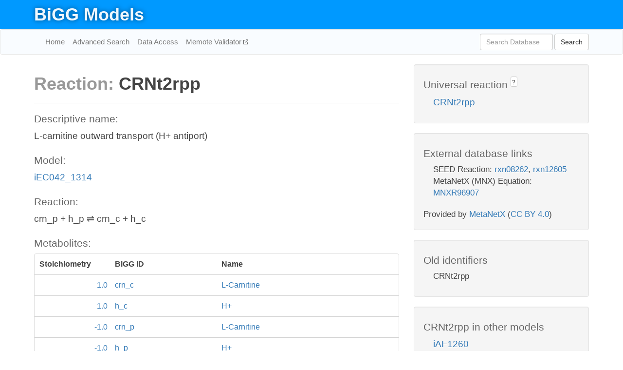

--- FILE ---
content_type: text/html; charset=UTF-8
request_url: http://bigg.ucsd.edu/models/iEC042_1314/reactions/CRNt2rpp
body_size: 4496
content:
<!DOCTYPE html>
<html lang="en">
  <head>
    <title>BiGG Reaction CRNt2rpp in iEC042_1314</title>

    <!-- Bootstrap and jQuery -->
    <script src="//code.jquery.com/jquery-1.9.1.min.js"></script>
    <script src="//netdna.bootstrapcdn.com/bootstrap/3.3.6/js/bootstrap.min.js"></script>
    <link rel="stylesheet" href="//netdna.bootstrapcdn.com/bootstrap/3.3.6/css/bootstrap.min.css"/>
    <link rel="stylesheet" href="//netdna.bootstrapcdn.com/font-awesome/4.0.3/css/font-awesome.min.css"/>

    <!-- BiGG styles and js -->
    <script src="/static/js/script.js"></script>
    <script src="/static/js/question_mark.js"></script>
    <link rel="stylesheet" href="/static/css/style.css"/>

    <!-- Favicon -->
    <link rel="icon" type="image/png" href="/static/assets/favicon.ico">

    <meta charset="utf-8"/>
    <meta name="viewport" content="width=device-width, initial-scale=1.0, maximum-scale=1.0, user-scalable=no"/>
    <meta name="google" content="notranslate">
    <meta name="description" content="Reaction CRNt2rpp in iEC042_1314. L-carnitine outward transport (H+ antiport).">
    <meta http-equiv="Content-Language" content="en">

    <script>
 (function(i,s,o,g,r,a,m){i['GoogleAnalyticsObject']=r;i[r]=i[r]||function(){
     (i[r].q=i[r].q||[]).push(arguments)},i[r].l=1*new Date();a=s.createElement(o),
                          m=s.getElementsByTagName(o)[0];a.async=1;a.src=g;m.parentNode.insertBefore(a,m)
 })(window,document,'script','//www.google-analytics.com/analytics.js','ga');

 ga('create', 'UA-129739-10', 'auto');
 ga('send', 'pageview');
</script>
  </head>
  <body>
    
      <div id="nav-title-background">
        <div class="container">
          <div id="nav-title">
            <h1><a href="/">BiGG Models</a></h1>
          </div>
        </div>
      </div>

      <div class="navbar navbar-default" role="navigation">
        <div class="container">
          <div class="navbar-header">
            <button type="button" class="navbar-toggle" data-toggle="collapse" data-target=".navbar-collapse">
              <span class="sr-only">Toggle navigation</span>
              <span class="icon-bar"></span>
              <span class="icon-bar"></span>
              <span class="icon-bar"></span>
            </button>
            <!--<a class="navbar-brand" href="http://gcrg.ucsd.edu/"><strong>SBRG</strong></a>-->
          </div>

          <div class="navbar-collapse collapse ">

            <ul class="nav navbar-nav navbar-left">

              <li><a href="/">Home</a></li>
              <li><a href="/advanced_search">Advanced Search</a></li>
              <li><a href="/data_access">Data Access</a></li>
              <li><a href="https://memote.io" target="_blank" class="link-out">
                Memote Validator
              </a></li>

            </ul>
            <ul class="nav navbar-nav navbar-right">

              <form id="search-form" class="navbar-form" action="/search" method="get">
                <div class="form-group" style="display: inline; margin-right: 3px;">
                  <input id="search" type="text" name="query"
                         class="form-control" placeholder="Search Database"
                         style="width:150px;" />
                </div>
                <button type="submit" class="btn btn-default">Search</button>
              </form>
            </ul>

          </div>
        </div>
      </div>

    

    <div class="container">
      <div class="row">
        <div class="col-lg-12" >
          
  <div class="row">
    <div class="col-lg-8">
      <h1><span class="light">Reaction: </span>CRNt2rpp</h1>
       

      

      <hr/>

      <h4>Descriptive name: </h4>
      <p>L-carnitine outward transport (H+ antiport)</p>

      <h4>Model: </h4>
      <p><a href="/models/iEC042_1314">iEC042_1314</a></p>

      <h4>Reaction:</h4>
      <p>crn_p + h_p &#8652; crn_c + h_c</p>

      <h4>Metabolites:</h4>
      <div class="panel panel-default">
        <div class="table table-hover">
          <div class="table-header">
            <div class="table-row">
              <div class="table-cell" style="width: 20%; min-width: 140px">Stoichiometry</div>
              <div class="table-cell" style="width: 30%">BiGG ID</div>
              <div class="table-cell" style="width: 50%">Name</div>
            </div>
          </div>
          <div class="table-body">
            
            <a href="/models/iEC042_1314/metabolites/crn_c">
              <div class="table-row">
                <div class="table-cell" style="width: 20%; min-width: 140px" align="right">
                  1.0
                </div>
                <div class="table-cell" style="width: 30%">
                  crn_c
                </div>
                <div class="table-cell" style="width: 50%">
                  L-Carnitine
                </div>
              </div>
            </a>
            
            <a href="/models/iEC042_1314/metabolites/h_c">
              <div class="table-row">
                <div class="table-cell" style="width: 20%; min-width: 140px" align="right">
                  1.0
                </div>
                <div class="table-cell" style="width: 30%">
                  h_c
                </div>
                <div class="table-cell" style="width: 50%">
                  H+
                </div>
              </div>
            </a>
            
            <a href="/models/iEC042_1314/metabolites/crn_p">
              <div class="table-row">
                <div class="table-cell" style="width: 20%; min-width: 140px" align="right">
                  -1.0
                </div>
                <div class="table-cell" style="width: 30%">
                  crn_p
                </div>
                <div class="table-cell" style="width: 50%">
                  L-Carnitine
                </div>
              </div>
            </a>
            
            <a href="/models/iEC042_1314/metabolites/h_p">
              <div class="table-row">
                <div class="table-cell" style="width: 20%; min-width: 140px" align="right">
                  -1.0
                </div>
                <div class="table-cell" style="width: 30%">
                  h_p
                </div>
                <div class="table-cell" style="width: 50%">
                  H+
                </div>
              </div>
            </a>
            
          </div>
        </div>
      </div>

      
        <hr/>
        

        <h4>Default bounds:</h4>
        <p>(-1000.0, 1000.0)</p>

        <h4>Objective coefficient:</h4>
        <p>0.0</p>

        <h4>Subsystem:</h4>
        <p>Transport, Inner Membrane</p>

        <h4>Gene Reaction Rule:</h4>
        <p>EC042_4477</p>

        <h4>Genes:</h4>
        <p>
          
            <a href="/models/iEC042_1314/genes/EC042_4477">EC042_4477</a>
            (proP)<br>
          
        </p>

        

      

      <hr class="section-break">
<h3>
  <a href="https://github.com/SBRG/bigg_models/issues/new" target="_blank" id="comment-link">
    Report an error on this page
  </a>
  
    
      <a tabindex="0" role="button" type="button" class="btn btn-default btn-xs"
   style="position: relative; top: -8px; padding: 0.2em; height: 1.8em;" data-trigger="click"
   data-toggle="popover" data-placement="bottom"
   data-title="Reporting errors"
   data-content="You will need an account on GitHub to report the error. If you prefer not to sign up for GitHub, please send your report to Zachary King <zaking@ucsd.edu>.">
   ?
</a>
    
   
</h3>

    </div>

    <!-- Side bar -->
    <div class="col-lg-4">
      <div class="well">
        <h4>
          Universal reaction
          
            
              <a tabindex="0" role="button" type="button" class="btn btn-default btn-xs"
   style="position: relative; top: -8px; padding: 0.2em; height: 1.8em;" data-trigger="click"
   data-toggle="popover" data-placement="bottom"
   data-title="Universal reaction"
   data-content="BiGG Models has a list of universal reactions. Visit the universal reaction page to see all the models that contain this reaction.">
   ?
</a>
            
          
        </h4>
        <ul class="list-unstyled">
          <li>
            <a href="/universal/reactions/CRNt2rpp">CRNt2rpp</a>
          </li>
        </ul>
      </div>

      <div class="well database-well">
  <h4>External database links</h4>
  <ul class="list-unstyled">
    
      <li>SEED Reaction:
        
          <a href="http://identifiers.org/seed.reaction/rxn08262" target="_blank">rxn08262</a>,
        
          <a href="http://identifiers.org/seed.reaction/rxn12605" target="_blank">rxn12605</a>
        
      </li>
    
      <li>MetaNetX (MNX) Equation:
        
          <a href="http://identifiers.org/metanetx.reaction/MNXR96907" target="_blank">MNXR96907</a>
        
      </li>
    
  </ul>
  
  <p style="font-size: 17px; margin: 20px 0 0 0">
    Provided by <a href="http://metanetx.org">MetaNetX</a>
    (<a href="https://creativecommons.org/licenses/by/4.0">CC BY 4.0</a>)
  </p>
  
</div>
      <div class="well database-well">
  <h4>Old identifiers</h4>
  <ul class="list-unstyled">
    CRNt2rpp
  </ul>
</div>

      <div class="well">
        <h4>CRNt2rpp in other models</h4>
        <ul class="list-unstyled">
          
            <li>
              <a href="/models/iAF1260/reactions/CRNt2rpp">
                iAF1260
              </a>
            </li>
          
            <li>
              <a href="/models/iAF1260b/reactions/CRNt2rpp">
                iAF1260b
              </a>
            </li>
          
            <li>
              <a href="/models/iAPECO1_1312/reactions/CRNt2rpp">
                iAPECO1_1312
              </a>
            </li>
          
            <li>
              <a href="/models/iB21_1397/reactions/CRNt2rpp">
                iB21_1397
              </a>
            </li>
          
            <li>
              <a href="/models/iBWG_1329/reactions/CRNt2rpp">
                iBWG_1329
              </a>
            </li>
          
            <li>
              <a href="/models/ic_1306/reactions/CRNt2rpp">
                ic_1306
              </a>
            </li>
          
            <li>
              <a href="/models/iE2348C_1286/reactions/CRNt2rpp">
                iE2348C_1286
              </a>
            </li>
          
            <li>
              <a href="/models/iEC042_1314/reactions/CRNt2rpp">
                iEC042_1314
              </a>
            </li>
          
            <li>
              <a href="/models/iEC1344_C/reactions/CRNt2rpp">
                iEC1344_C
              </a>
            </li>
          
            <li>
              <a href="/models/iEC1349_Crooks/reactions/CRNt2rpp">
                iEC1349_Crooks
              </a>
            </li>
          
            <li>
              <a href="/models/iEC1356_Bl21DE3/reactions/CRNt2rpp">
                iEC1356_Bl21DE3
              </a>
            </li>
          
            <li>
              <a href="/models/iEC1364_W/reactions/CRNt2rpp">
                iEC1364_W
              </a>
            </li>
          
            <li>
              <a href="/models/iEC1368_DH5a/reactions/CRNt2rpp">
                iEC1368_DH5a
              </a>
            </li>
          
            <li>
              <a href="/models/iEC1372_W3110/reactions/CRNt2rpp">
                iEC1372_W3110
              </a>
            </li>
          
            <li>
              <a href="/models/iEC55989_1330/reactions/CRNt2rpp">
                iEC55989_1330
              </a>
            </li>
          
            <li>
              <a href="/models/iECABU_c1320/reactions/CRNt2rpp">
                iECABU_c1320
              </a>
            </li>
          
            <li>
              <a href="/models/iECB_1328/reactions/CRNt2rpp">
                iECB_1328
              </a>
            </li>
          
            <li>
              <a href="/models/iECBD_1354/reactions/CRNt2rpp">
                iECBD_1354
              </a>
            </li>
          
            <li>
              <a href="/models/iECD_1391/reactions/CRNt2rpp">
                iECD_1391
              </a>
            </li>
          
            <li>
              <a href="/models/iECDH10B_1368/reactions/CRNt2rpp">
                iECDH10B_1368
              </a>
            </li>
          
            <li>
              <a href="/models/iEcDH1_1363/reactions/CRNt2rpp">
                iEcDH1_1363
              </a>
            </li>
          
            <li>
              <a href="/models/iECDH1ME8569_1439/reactions/CRNt2rpp">
                iECDH1ME8569_1439
              </a>
            </li>
          
            <li>
              <a href="/models/iEcE24377_1341/reactions/CRNt2rpp">
                iEcE24377_1341
              </a>
            </li>
          
            <li>
              <a href="/models/iECED1_1282/reactions/CRNt2rpp">
                iECED1_1282
              </a>
            </li>
          
            <li>
              <a href="/models/iECH74115_1262/reactions/CRNt2rpp">
                iECH74115_1262
              </a>
            </li>
          
            <li>
              <a href="/models/iEcHS_1320/reactions/CRNt2rpp">
                iEcHS_1320
              </a>
            </li>
          
            <li>
              <a href="/models/iECIAI1_1343/reactions/CRNt2rpp">
                iECIAI1_1343
              </a>
            </li>
          
            <li>
              <a href="/models/iECIAI39_1322/reactions/CRNt2rpp">
                iECIAI39_1322
              </a>
            </li>
          
            <li>
              <a href="/models/iECNA114_1301/reactions/CRNt2rpp">
                iECNA114_1301
              </a>
            </li>
          
            <li>
              <a href="/models/iECO103_1326/reactions/CRNt2rpp">
                iECO103_1326
              </a>
            </li>
          
            <li>
              <a href="/models/iECO111_1330/reactions/CRNt2rpp">
                iECO111_1330
              </a>
            </li>
          
            <li>
              <a href="/models/iECO26_1355/reactions/CRNt2rpp">
                iECO26_1355
              </a>
            </li>
          
            <li>
              <a href="/models/iECOK1_1307/reactions/CRNt2rpp">
                iECOK1_1307
              </a>
            </li>
          
            <li>
              <a href="/models/iEcolC_1368/reactions/CRNt2rpp">
                iEcolC_1368
              </a>
            </li>
          
            <li>
              <a href="/models/iECP_1309/reactions/CRNt2rpp">
                iECP_1309
              </a>
            </li>
          
            <li>
              <a href="/models/iECs_1301/reactions/CRNt2rpp">
                iECs_1301
              </a>
            </li>
          
            <li>
              <a href="/models/iECS88_1305/reactions/CRNt2rpp">
                iECS88_1305
              </a>
            </li>
          
            <li>
              <a href="/models/iECSE_1348/reactions/CRNt2rpp">
                iECSE_1348
              </a>
            </li>
          
            <li>
              <a href="/models/iECSF_1327/reactions/CRNt2rpp">
                iECSF_1327
              </a>
            </li>
          
            <li>
              <a href="/models/iEcSMS35_1347/reactions/CRNt2rpp">
                iEcSMS35_1347
              </a>
            </li>
          
            <li>
              <a href="/models/iECSP_1301/reactions/CRNt2rpp">
                iECSP_1301
              </a>
            </li>
          
            <li>
              <a href="/models/iECUMN_1333/reactions/CRNt2rpp">
                iECUMN_1333
              </a>
            </li>
          
            <li>
              <a href="/models/iECW_1372/reactions/CRNt2rpp">
                iECW_1372
              </a>
            </li>
          
            <li>
              <a href="/models/iEKO11_1354/reactions/CRNt2rpp">
                iEKO11_1354
              </a>
            </li>
          
            <li>
              <a href="/models/iETEC_1333/reactions/CRNt2rpp">
                iETEC_1333
              </a>
            </li>
          
            <li>
              <a href="/models/iG2583_1286/reactions/CRNt2rpp">
                iG2583_1286
              </a>
            </li>
          
            <li>
              <a href="/models/iJO1366/reactions/CRNt2rpp">
                iJO1366
              </a>
            </li>
          
            <li>
              <a href="/models/iLF82_1304/reactions/CRNt2rpp">
                iLF82_1304
              </a>
            </li>
          
            <li>
              <a href="/models/iML1515/reactions/CRNt2rpp">
                iML1515
              </a>
            </li>
          
            <li>
              <a href="/models/iNRG857_1313/reactions/CRNt2rpp">
                iNRG857_1313
              </a>
            </li>
          
            <li>
              <a href="/models/iPC815/reactions/CRNt2rpp">
                iPC815
              </a>
            </li>
          
            <li>
              <a href="/models/iS_1188/reactions/CRNt2rpp">
                iS_1188
              </a>
            </li>
          
            <li>
              <a href="/models/iSBO_1134/reactions/CRNt2rpp">
                iSBO_1134
              </a>
            </li>
          
            <li>
              <a href="/models/iSDY_1059/reactions/CRNt2rpp">
                iSDY_1059
              </a>
            </li>
          
            <li>
              <a href="/models/iSF_1195/reactions/CRNt2rpp">
                iSF_1195
              </a>
            </li>
          
            <li>
              <a href="/models/iSFV_1184/reactions/CRNt2rpp">
                iSFV_1184
              </a>
            </li>
          
            <li>
              <a href="/models/iSFxv_1172/reactions/CRNt2rpp">
                iSFxv_1172
              </a>
            </li>
          
            <li>
              <a href="/models/iSSON_1240/reactions/CRNt2rpp">
                iSSON_1240
              </a>
            </li>
          
            <li>
              <a href="/models/iUMN146_1321/reactions/CRNt2rpp">
                iUMN146_1321
              </a>
            </li>
          
            <li>
              <a href="/models/iUMNK88_1353/reactions/CRNt2rpp">
                iUMNK88_1353
              </a>
            </li>
          
            <li>
              <a href="/models/iUTI89_1310/reactions/CRNt2rpp">
                iUTI89_1310
              </a>
            </li>
          
            <li>
              <a href="/models/iWFL_1372/reactions/CRNt2rpp">
                iWFL_1372
              </a>
            </li>
          
            <li>
              <a href="/models/iY75_1357/reactions/CRNt2rpp">
                iY75_1357
              </a>
            </li>
          
            <li>
              <a href="/models/iYL1228/reactions/CRNt2rpp">
                iYL1228
              </a>
            </li>
          
            <li>
              <a href="/models/iYS1720/reactions/CRNt2rpp">
                iYS1720
              </a>
            </li>
          
            <li>
              <a href="/models/iZ_1308/reactions/CRNt2rpp">
                iZ_1308
              </a>
            </li>
          
            <li>
              <a href="/models/STM_v1_0/reactions/CRNt2rpp">
                STM_v1_0
              </a>
            </li>
          
        </ul>
      </div>
    </div>

  </div>

  

        </div>
      </div>

      <footer class="row">
        <div class="col-lg-12" style="margin:60px 0;">
          <hr>
          <p style="font-size: 15px;">
  Latest BiGG Models publication:
  <br/><br/>
  King ZA, Lu JS, Dräger A, Miller PC, Federowicz S, Lerman JA, Ebrahim A,
  Palsson BO, and Lewis NE. <b>BiGG Models: A platform for
  integrating, standardizing, and sharing genome-scale models</b>
  (2016) Nucleic Acids Research 44(D1):D515-D522.
  doi:<a href="http://dx.doi.org/10.1093/nar/gkv1049" target="_blank">10.1093/nar/gkv1049</a>
</p>
          <hr>
          <p>Copyright &copy; 2019 The Regents of the University of California.</p>
        </div>
      </footer>
    </div>

    <script src="//cdnjs.cloudflare.com/ajax/libs/typeahead.js/0.11.1/typeahead.bundle.min.js"></script>
<link href="/static/css/typeahead.css" rel="stylesheet"/>
<script>
 var bh = new Bloodhound({
   datumTokenizer: Bloodhound.tokenizers.whitespace,
   queryTokenizer: Bloodhound.tokenizers.whitespace,
   remote: {
     url: '/autocomplete?query=%QUERY',
     wildcard: '%QUERY',
   },
 })
   $('#search').typeahead({
     minLength: 3,
     highlight: true,
     hint: true,
   }, {
     name: 'search',
     source: bh,
   }).bind('typeahead:select', function (event, suggestion) {
     $('#search-form').trigger('submit')
   }).keypress(function (event) {
     if (event.keyCode == 13)
       $('#search-form').trigger('submit')
   })
</script>
  </body>
</html>